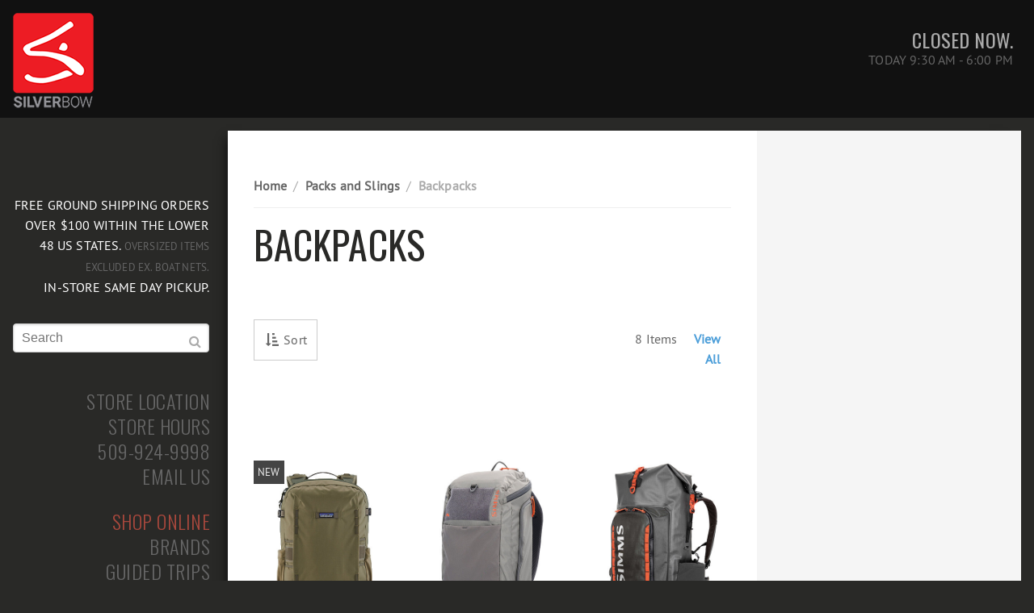

--- FILE ---
content_type: text/html; charset=UTF-8
request_url: https://www.silverbowflyshop.com/packs-slings/backpacks/?dir=asc&order=recentlyadded
body_size: 7163
content:
<!DOCTYPE html>
<html lang=en dir="ltr">
	<head>
		<meta charset="utf-8">
<title>Backpacks Waterproof and Non-waterproof | Silver Bow Fly Shop</title>
<meta name="viewport" content="width=device-width, initial-scale=1.0, user-scalable=no">
<meta name="description" content="">
<meta name="keywords" content="backpacks">
<meta name="robots" content="INDEX,FOLLOW">
<meta name="verify-v1" content="PVhc/lQh/LR3NoQNGY4tLOSitI459NTAbAbsxXyuBPo=">
<meta name="p:domain_verify" content="96bda4878b7273e8f6e0d8d5675f5acc"> <meta name="apple-mobile-web-app-capable" content="yes">
<meta name="msapplication-TileImage" content="">
<meta name="msapplication-TileColor" content="#00aced">
<meta property="fb:app_id" content="292199527482801">
<meta property="og:title" content="Backpacks Waterproof and Non-waterproof | Silver Bow Fly Shop">
<meta property="og:type" content="sport">
<meta property="og:url" content="https://www.silverbowflyshop.com/packs-slings/backpacks/?dir=asc&amp;order=recentlyadded">
<meta property="og:image" content="https://www.silverbowflyshop.com/images/facebook-sb.gif">
<meta property="og:site_name" content="Silver Bow Fly Shop">
<meta property="fb:admins" content="645751051">
<meta property="og:description" content="">
<!-- Prefetch DNS for external assets -->
<link rel=dns-prefetch href=//static.silverbowflyshop.com >
<link rel=dns-prefetch href=//fonts.googleapis.com >
<link rel=dns-prefetch href=//fonts.gstatic.com >
<link rel=dns-prefetch href=//www.google-analytics.com >
<link href="https://static.silverbowflyshop.com" rel="preconnect">
<link href="https://www.google-analytics.com" rel="preconnect" crossorigin>
<link href="https://fonts.googleapis.com" rel="preconnect" crossorigin>
<link href="https://fonts.gstatic.com" rel="preconnect" crossorigin>
<link rel="preload" as="font" href="https://static.silverbowflyshop.com/fonts/PTS55F-webfont.woff" crossorigin >
<link rel="canonical" href="https://www.silverbowflyshop.com/packs-slings/backpacks/?dir=asc&amp;order=recentlyadded" >
<link rel="icon" href=https://www.silverbowflyshop.com/images/favicon.ico type="image/x-icon">
<link rel="shortcut icon" href=https://www.silverbowflyshop.com/images/favicon.ico >
<link rel="apple-touch-icon.png" href=https://www.silverbowflyshop.com/images/apple-touch-icon.png?ver=1.2 >
<link href="https://fonts.googleapis.com/css?family=Oswald:400,300" rel="stylesheet" property="stylesheet">
<link rel="stylesheet" type="text/css" href="https://www.silverbowflyshop.com/skin/frontend/rwd/shed/css/purecss-min-05212023d.css" media="all" />
<link rel="stylesheet" type="text/css" href="https://www.silverbowflyshop.com/skin/frontend/rwd/shed/css/64-min-02012017.css" media="(min-width: 64em)" />
<link href="https://www.silverbowflyshop.com/blog/rss/index/store_id/1/" title="Blog" rel="alternate" type="application/rss+xml" />
<link rel="canonical" href="https://www.silverbowflyshop.com/packs-slings/backpacks/" />
	</head>
	<body >
		<header class="pure-g header">
	<div class="l-box header-logo pure-hidden-xs pure-hidden-sm pure-hidden-md">
		<a href=https://www.silverbowflyshop.com/ title="" >
			<img class="logo" src=https://www.silverbowflyshop.com/images/logo2.png alt="" width="100" height="120">
		</a>
	</div>
	<div class="pure-u l-box header-hours pure-hidden-xs pure-hidden-sm pure-hidden-md">
				<ul class="pure-menu pure-menu-horizontal pure-menu-list">
        <!-- <li class="pure-menu-item"><strong style="color:#84B818">See it now? Buy it now.</strong>  <span style="color:#bbb"></span></li> -->
</ul>
		<ul class=" hours-header"><li class="store-hours-item open-closed up">Closed now.</li> <li class="store-hours-item up">Today 9:30 AM - 6:00 PM</li></ul>				
	</div>
	<div class="mobile-header pure-hidden-desktop pure-hidden-tablet pure-hidden-lg pure-hidden-xl">
		<a href="https://www.silverbowflyshop.com/">
			<span class="up mobile-header-logo">Silver Bow Fly Shop</span><br />
			<span class="up mobile-header-tagline">Making Fish Nervous Since 1988</span>
		</a>
		<a href="https://www.silverbowflyshop.com/checkout/cart/" class="mobile-menu-button mobile-menu-button-cart">
			<i class="fa fa-shopping-cart" aria-hidden="true"></i>
		</a>
	</div>
</header>
		<div class="pure-g pure-container" data-effect="pure-effect-reveal">
			<input id="pure-toggle-left" class="pure-toggle" data-toggle="left" type="checkbox">
			<label class="mobile-menu-button mobile-menu-button-toggle pure-toggle-label" for="pure-toggle-left" data-toggle-label="left"><span class="up">Menu</span></label>
			    <noscript>
        <div class="global-site-notice noscript">
            <div class="notice-inner">
                <p>
                    <strong>JavaScript seems to be disabled in your browser.</strong><br />
                    You must have JavaScript enabled in your browser to utilize the functionality of this website.                </p>
            </div>
        </div>
    </noscript>
			<nav id="menu" class="pure-u main-menu" data-position="left">
				<ul class="pure-menu-list">
	<li class="pure-hidden-xs pure-hidden-sm pure-hidden-md l-box pure-menu-item white up">FREE Ground Shipping orders over $100 within the lower 48 US states. <small style="color:#666">Oversized Items excluded ex. Boat Nets.</small> <br />In-store same day pickup.</li>
	<li class="pure-hidden-desktop pure-hidden-tablet pure-hidden-lg pure-hidden-xl l-box pure-menu-item center"><small class="up">Free Ground Shipping on orders over $75 within the lower 48 US states or in-store same day pickup.</small></li>
</ul>
<form class="pure-form searchautocomplete" action="https://www.silverbowflyshop.com/catalogsearch/result/" method="get"
    data-tip=""
    data-url="https://staging.silverbowflyshop.com/searchautocomplete/ajax/get/"
    data-minchars=""
    data-delay="">
                    <input class="pure-input pure-input-1 pure-input-search" type="text" autocomplete="off" autocapitalize="off" autocorrect="off" name="q" value="" maxlength="50" placeholder="Search" />
			<button type="submit" title="Go" class="button-search"><i class="fa fa-search"></i></button>
</form><ul id="menu2" class="pure-menu-list up">
	<!-- <li class="pure-menu-item"><i class="fa fa-shopping-cart fa-menu pure-hidden-desktop pure-hidden-tablet pure-hidden-lg pure-hidden-xl"></i> <a href=https://www.silverbowflyshop.com/sale-closeout/ class="pure-menu-link main-menu-link menu-link-shop"> Cyber Monday Sale</a></li>
	<li class="pure-menu-item">&nbsp;</li> -->
	<!-- <li class="pure-menu-item pure-hidden-desktop pure-hidden-tablet pure-hidden-lg pure-hidden-xl"><i class="fa fa-lock fa-menu"></i><a href=https://www.silverbowflyshop.com/customer/account/ class="pure-menu-link main-menu-link"> Your Account</a></li> -->
	<!-- <li class="pure-menu-item pure-hidden-desktop pure-hidden-tablet pure-hidden-lg pure-hidden-xl highlighter-yl" style="padding:1.5em"><strong>See it now? Buy it now.</strong>  Order from us early this holiday season to avoid shipping delays and inventory shortages.</li> -->
	<li class="pure-menu-item">&nbsp;</li>
<li class="pure-menu-item"><i class="fa fa-map-marker fa-menu"></i><a href=https://www.silverbowflyshop.com/directions/ class="pure-menu-link main-menu-link"> Store Location</a></li>
<!--
<li class="pure-menu-item pure-menu-has-children pure-hidden-xs pure-hidden-sm pure-hidden-md"><i class="fa fa-clock-o fa-menu"></i><a href=https://www.silverbowflyshop.com/coronavirus/ class="pure-menu-link main-menu-link"><span class="button-close">&#x2715; </span> Store Hours</a>
	<ul class="pure-menu-children pure-menu-hours">
		<li class="pure-menu-children-link">Monday 9:30-6:00</li>
		<li class="pure-menu-children-link">Tuesday 9:30-6:00</li>
		<li class="pure-menu-children-link">Wednesday 9:30-6:00</li>
		<li class="pure-menu-children-link">Thursday 9:30-6:00</li>
		<li class="pure-menu-children-link">Friday 9:30-6:00</li>
		<li class="pure-menu-children-link">Saturday 9:00-5:00</li>
		<li class="pure-menu-children-link">Sunday 10:00-4:00</li>
		<li class="pure-menu-children-link">&nbsp;</li>
<li class="pure-menu-children-link">4th of July 9:30-2:00</li>
		<li class="pure-menu-children-link">Thanksgiving Closed</li>
<li class="pure-menu-children-link">Black Friday Closed</li>
<li class="pure-menu-children-link">Small Business Saturday 9:00-5:00</li>
		<li class="pure-menu-children-link">Christmas Eve 9:30-3:00</li>
		<li class="pure-menu-children-link">Christmas Day Closed</li>
		<li class="pure-menu-children-link">New Years Day Closed</li>
	</ul>
</li>
<li class="pure-menu-item pure-hidden-desktop pure-hidden-tablet pure-hidden-lg pure-hidden-xl"><i class="fa fa-clock-o fa-menu"></i><a href=https://www.silverbowflyshop.com/coronavirus/ class="pure-menu-link main-menu-link"> Store Hours</a></li> -->
<li class="pure-menu-item"><i class="fa fa-clock-o fa-menu"></i><a href=https://www.silverbowflyshop.com/hours/ class="pure-menu-link main-menu-link"> Store Hours</a></li>
<li class="pure-menu-item"><i class="fa fa-mobile fa-menu fa-menu-mobile"></i><a href="tel:1-509-924-9998" class="pure-menu-link main-menu-link"> 509-924-9998</a></li>
<li class="pure-menu-item"><i class="fa fa-envelope-o fa-menu"></i><a href=https://www.silverbowflyshop.com/contact/ class="pure-menu-link main-menu-link"> Email Us</a></li>
<li class="pure-menu-item">&nbsp;</li>
	<li class="pure-menu-item pure-menu-has-children pure-hidden-xs pure-hidden-sm pure-hidden-md"><i class="fa fa-shopping-cart fa-menu"></i><a href=https://www.silverbowflyshop.com/shop/ class="pure-menu-link main-menu-link menu-link-shop"><span class="button-close">&#x2715; </span> Shop Online</a>
		<ul class="pure-menu-children">
			<li class="pure-menu-item"><i class="fa fa-caret-down fa-menu"></i><a href=https://www.silverbowflyshop.com/new-arrivals/ class="pure-menu-link main-menu-link menu-link-shop-category"> New Arrivals</a></li>
<li class="pure-menu-item"><i class="fa fa-caret-down fa-menu"></i><a href=https://www.silverbowflyshop.com/sale-closeout/ class="pure-menu-link main-menu-link menu-link-shop-category" style="color:red;"> Sale and Closeout</a></li>
			<li class="pure-menu-item"><i class="fa fa-caret-down fa-menu"></i><a href=https://www.silverbowflyshop.com/saltwater-collection/ class="pure-menu-link main-menu-link menu-link-shop-category"> Saltwater Collection</a></li>
			<li class="pure-menu-item"><i class="fa fa-caret-down fa-menu"></i><a href=https://www.silverbowflyshop.com/european-czech-nymphing/ class="pure-menu-link main-menu-link menu-link-shop-category"> Euro Nymph Collection</a></li>
			<li class="pure-menu-item pure-menu-has-children"><i class="fa fa-caret-down fa-menu"></i><a href="#" class="pure-menu-link main-menu-link menu-link-shop-category"> Mens</a>
				<ul class="pure-menu-children">
<li class="pure-menu-item"><a href=https://www.silverbowflyshop.com/mens/jackets-rainwear/ class="pure-menu-children-link"> Rain Jackets</a></li>
					<li class="pure-menu-item last"><a href=https://www.silverbowflyshop.com/mens/insulated-and-softshells/ class="pure-menu-children-link"> Insulated Jackets and Vests</a></li>
					<li class="pure-menu-item last"><a href=https://www.silverbowflyshop.com/mens/pants-shorts/ class="pure-menu-children-link"> Pants and Shorts</a></li>
					<li class="pure-menu-item last"><a href=https://www.silverbowflyshop.com/mens/fleece/ class="pure-menu-children-link"> Fleece</a></li>
					<li class="pure-menu-item last"><a href=https://www.silverbowflyshop.com/mens/shirts/ class="pure-menu-children-link"> Shirts</a></li>
					<li class="pure-menu-item last"><a href=https://www.silverbowflyshop.com/mens/mens-sweatshirts-hoodies/ class="pure-menu-children-link"> Sweatshirts and Hoodies</a></li>
					<li class="pure-menu-item last"><a href=https://www.silverbowflyshop.com/mens/mens-tees/ class="pure-menu-children-link"> Tees</a></li>
				</ul>
			</li>
			<li class="pure-menu-item"><i class="fa fa-caret-down fa-menu"></i><a href=https://www.silverbowflyshop.com/womens/ class="pure-menu-link main-menu-link menu-link-shop-category"> Womens</a></li>
			<li class="pure-menu-item"><i class="fa fa-caret-down fa-menu"></i><a href=https://www.silverbowflyshop.com/accessories/ class="pure-menu-link main-menu-link menu-link-shop-category"> Accessories</a></li>
			<li class="pure-menu-item pure-menu-has-children"><i class="fa fa-caret-down fa-menu"></i><a href="#" class="pure-menu-link main-menu-link menu-link-shop-category"> Bags &amp; Luggage</a>
				<ul class="pure-menu-children">
					<li class="pure-menu-item"><a href=https://www.silverbowflyshop.com/bags-luggage/gear-boat-bags/ class="pure-menu-children-link"> Gear &amp; Boat Bags</a></li>
					<li class="pure-menu-item last"><a href=https://www.silverbowflyshop.com/bags-luggage/rod-reel-bags/ class="pure-menu-children-link"> Rod &amp; Reel Bags</a></li>
				</ul>
			</li>
			<li class="pure-menu-item"><i class="fa fa-caret-down fa-menu"></i><a href=https://www.silverbowflyshop.com/boats-rafts-accessories/ class="pure-menu-link main-menu-link menu-link-shop-category"> Boats and Accessories</a></li>
			<li class="pure-menu-item"><i class="fa fa-caret-down fa-menu"></i><a href=https://www.silverbowflyshop.com/fly-lines/ class="pure-menu-link main-menu-link menu-link-shop-category"> Fly Lines</a></li>
			<li class="pure-menu-item pure-menu-has-children"><i class="fa fa-caret-down fa-menu"></i><a href="#" class="pure-menu-link main-menu-link menu-link-shop-category"> Fly Tying</a>
				<ul class="pure-menu-children">
					<li class="pure-menu-item"><a href=https://www.silverbowflyshop.com/tying/cements-epoxies/ class="pure-menu-children-link"> Cements &amp; Epoxies</a></li>
					<li class="pure-menu-item"><a href=https://www.silverbowflyshop.com/tying/hooks/ class="pure-menu-children-link"> Hooks</a></li>
					<li class="pure-menu-item"><a href=https://www.silverbowflyshop.com/tying/tools/ class="pure-menu-children-link"> Tools</a></li>
					<li class="pure-menu-item"><a href=https://www.silverbowflyshop.com/tying/vises/ class="pure-menu-children-link"> Vises</a></li>
                    <li class="pure-menu-item"><a href=https://www.silverbowflyshop.com/tying/beads-cones-heads-eyes/ class="pure-menu-children-link"> Beads</a></li>
				</ul>
			</li>
			<li class="pure-menu-item"><i class="fa fa-caret-down fa-menu"></i><a href=https://www.silverbowflyshop.com/footwear/ class="pure-menu-link main-menu-link menu-link-shop-category"> Footwear</a></li>
			<li class="pure-menu-item"><i class="fa fa-caret-down fa-menu"></i><a href=https://www.silverbowflyshop.com/gloves-socks/ class="pure-menu-link main-menu-link menu-link-shop-category"> Gloves and Socks</a></li>
			<li class="pure-menu-item"><i class="fa fa-caret-down fa-menu"></i><a href=https://www.silverbowflyshop.com/hats/ class="pure-menu-link main-menu-link menu-link-shop-category"> Hats</a></li>
			<li class="pure-menu-item"><i class="fa fa-caret-down fa-menu"></i><a href=https://www.silverbowflyshop.com/leaders-tips/ class="pure-menu-link main-menu-link menu-link-shop-category"> Leaders and Tips</a></li>
			<li class="pure-menu-item"><i class="fa fa-caret-down fa-menu"></i><a href=https://www.silverbowflyshop.com/nets/ class="pure-menu-link main-menu-link menu-link-shop-category"> Nets</a></li>
			<li class="pure-menu-item"><i class="fa fa-caret-down fa-menu"></i><a href=https://www.silverbowflyshop.com/packs-slings/ class="pure-menu-link main-menu-link menu-link-shop-category"> Packs &amp; Slings</a></li>
			<li class="pure-menu-item"><i class="fa fa-caret-down fa-menu"></i><a href=https://www.silverbowflyshop.com/reels/ class="pure-menu-link main-menu-link menu-link-shop-category"> Reels</a></li>
			<li class="pure-menu-item pure-menu-has-children"><i class="fa fa-caret-down fa-menu"></i><a href=https://www.silverbowflyshop.com/rods/ class="pure-menu-link main-menu-link menu-link-shop-category"> Rods</a>
				<ul class="pure-menu-children">
					<li class="pure-menu-item"><a href=https://www.silverbowflyshop.com/rods/freshwater/ class="pure-menu-children-link"> Freshwater</a></li>
					<li class="pure-menu-item"><a href=https://www.silverbowflyshop.com/rods/saltwater/ class="pure-menu-children-link"> Saltwater</a></li>
					<li class="pure-menu-item"><a href=https://www.silverbowflyshop.com/rods/two-handed-spey-switch/ class="pure-menu-children-link"> Two-Handed</a></li>
					<li class="pure-menu-item"><a href=https://www.silverbowflyshop.com/european-czech-nymphing/ class="pure-menu-children-link"> Euro Nymph</a></li>
					<li class="pure-menu-item"><a href=https://www.silverbowflyshop.com/rods/kits/ class="pure-menu-children-link"> Kits</a></li>
				</ul>
			</li>
			<li class="pure-menu-item"><i class="fa fa-caret-down fa-menu"></i><a href=https://www.silverbowflyshop.com/eyewear/ class="pure-menu-link main-menu-link menu-link-shop-category"> Eyewear</a></li>
			<li class="pure-menu-item"><i class="fa fa-caret-down fa-menu"></i><a href=https://www.silverbowflyshop.com/tippet/ class="pure-menu-link main-menu-link menu-link-shop-category"> Tippet</a></li>
			<li class="pure-menu-item"><i class="fa fa-caret-down fa-menu"></i><a href=https://www.silverbowflyshop.com/vests/ class="pure-menu-link main-menu-link menu-link-shop-category"> Vests</a></li>
			<li class="pure-menu-item"><i class="fa fa-caret-down fa-menu"></i><a href=https://www.silverbowflyshop.com/waders/ class="pure-menu-link main-menu-link menu-link-shop-category"> Waders</a></li>
		</ul>
	</li>
	<li class="pure-menu-item pure-hidden-desktop pure-hidden-tablet pure-hidden-lg pure-hidden-xl"><i class="fa fa-shopping-cart fa-menu"></i><a href=https://www.silverbowflyshop.com/shop/ class="pure-menu-link main-menu-link menu-link-shop"> Shop Online</a>
	<li class="pure-menu-item"><i class="fa fa-heart fa-menu"></i><a href=https://www.silverbowflyshop.com/brands/ class="pure-menu-link main-menu-link"> Brands</a></li>
	<li class="pure-menu-item pure-menu-has-children pure-hidden-xs pure-hidden-sm pure-hidden-md"><i class="fa fa-globe fa-menu"></i><a href=https://www.silverbowflyshop.com/guided-fly-fishing/ class="pure-menu-link main-menu-link"><span  class="button-close">&#x2715; </span> Guided Trips</a>
		<ul class="pure-menu-children">
			<li class="pure-menu-item pure-menu-has-children"><i class="fa fa-globe fa-menu"></i><a href=https://www.silverbowflyshop.com/guided-fly-fishing/ class="pure-menu-link pure-menu-has-children-link main-menu-link"> Trout Rivers</a>
				<ul class="pure-menu-children">
					<li class="pure-menu-item"><a href=https://www.silverbowflyshop.com/spokane-river-guided-fly-fishing/ class="pure-menu-children-link">Spokane River</a></li>
					<li class="pure-menu-item"><a href=https://www.silverbowflyshop.com/north-fork-coeur-d-alene-guided-fly-fishing/ class="pure-menu-children-link">NF of the Coeur d'Alene</a></li>
					<li class="pure-menu-item"><a href=https://www.silverbowflyshop.com/st-joe-river-guided-fly-fishing/ class="pure-menu-children-link">St. Joe River</a></li>
				</ul>
			</li>
			<li class="pure-menu-item pure-menu-has-children"><i class="fa fa-globe fa-menu"></i><a href=https://www.silverbowflyshop.com/guided-fly-fishing/ class="pure-menu-link pure-menu-has-children-link main-menu-link"> Steelhead</a>
				<ul class="pure-menu-children">
					<li class="pure-menu-item"><a href=https://www.silverbowflyshop.com/grande-ronde-river-steelhead-guided-fishing/ class="pure-menu-children-link">Grande Ronde River</a></li>
				</ul>
			</li>
			<li class="pure-menu-item"><i class="fa fa-globe fa-menu"></i><a href=https://www.silverbowflyshop.com/guided-fly-fishing/ class="pure-menu-link pure-menu-has-children-link main-menu-link"> All Trips</a></li>
		</ul>
	</li>
	<li class="pure-menu-item pure-hidden-desktop pure-hidden-tablet pure-hidden-lg pure-hidden-xl"><i class="fa fa-globe fa-menu"></i><a href=https://www.silverbowflyshop.com/guided-fly-fishing/ class="pure-menu-link main-menu-link"> Guided Trips</a></li>
	<li class="pure-menu-item pure-menu-has-children pure-hidden-xs pure-hidden-sm pure-hidden-md"><i class="fa fa-pencil fa-menu"></i><a href=https://www.silverbowflyshop.com/education/ class="pure-menu-link main-menu-link"><span class="button-close">&#x2715; </span> Education</a>
		<ul class="pure-menu-children">
			<li class="pure-menu-item pure-menu-has-children"><a href=https://www.silverbowflyshop.com/education/ class="pure-menu-link pure-menu-has-children-link main-menu-link">Fly Fishing</a>
				<ul class="pure-menu-children">
					<li class="pure-menu-item"><a href=https://www.silverbowflyshop.com/education/fly-fishing-level-one/ class="pure-menu-children-link">Intro Fly Fishing</a></li>
					<li class="pure-menu-item"><a href=https://www.silverbowflyshop.com/education/fly-casting-lessons/ class="pure-menu-children-link">Fly Casting Lessons</a></li>
					<li class="pure-menu-item"><a href=https://www.silverbowflyshop.com/education/private-lessons/ class="pure-menu-children-link">Private Lessons</a></li>
				</ul>
			</li>
			<li class="pure-menu-item pure-menu-has-children"><a href=https://www.silverbowflyshop.com/education/ class="pure-menu-link pure-menu-has-children-link main-menu-link">Spey/Steelhead</a>
				<ul class="pure-menu-children">
					<li class="pure-menu-item"><a href=https://www.silverbowflyshop.com/education/spey-casting-lessons/ class="pure-menu-children-link">Spey Casting Lessons</a></li>
					<li class="pure-menu-item"><a href=https://www.silverbowflyshop.com/education/steelhead-clinic/ class="pure-menu-children-link">Steelhead Clinic</a></li>
					<li class="pure-menu-item"><a href=https://www.silverbowflyshop.com/education/spey-casting-clinic/ class="pure-menu-children-link">Spey Casting Clinic</a></li>
				</ul>
			</li>
			<li class="pure-menu-item pure-menu-has-children"><a href=https://www.silverbowflyshop.com/education/ class="pure-menu-link pure-menu-has-children-link main-menu-link">Fly Tying</a>
				<ul class="pure-menu-children">
					<li class="pure-menu-item"><a href=https://www.silverbowflyshop.com/education/intro-fly-tying/ class="pure-menu-children-link">Intro Fly Tying</a></li>
				</ul>
			</li>
			<li class="pure-menu-item"><a href=https://www.silverbowflyshop.com/education/ class="pure-menu-link pure-menu-has-children-link main-menu-link">All Classes</a>
		</ul>
	</li>
	<li class="pure-menu-item pure-hidden-desktop pure-hidden-tablet pure-hidden-lg pure-hidden-xl"><i class="fa fa-pencil fa-menu"></i><a href=https://www.silverbowflyshop.com/education/ class="pure-menu-link main-menu-link"> Education</a></li>
	<li class="pure-menu-item"><i class="fa fa-bar-chart-o fa-menu"></i><a href=https://www.silverbowflyshop.com/fishingreports/ class="pure-menu-link main-menu-link"> Fishing Reports</a></li>
	<li class="pure-menu-item"><i class="fa fa-list-alt fa-menu"></i><a href=https://www.silverbowflyshop.com/blog/ class="pure-menu-link main-menu-link">  Blog</a></li>
	<li class="pure-menu-item"><i class="fa fa-calendar-o fa-menu"></i><a href=https://www.silverbowflyshop.com/calendar/ class="pure-menu-link main-menu-link"> Calendar</a></li>
	<li class="pure-menu-item"><i class="fa fa-briefcase fa-menu"></i><a href=https://www.silverbowflyshop.com/travel/ class="pure-menu-link main-menu-link"> Travel</a></li>
	<li class="pure-menu-item"><i class="fa fa-user fa-menu"></i><a href=https://www.silverbowflyshop.com/about/ class="pure-menu-link main-menu-link"> About Us</a></li>
	<li class="pure-menu-item"><i class="fa fa-users fa-menu"></i><a href=https://www.silverbowflyshop.com/team/ class="pure-menu-link main-menu-link"> Team</a></li>
	<li class="pure-menu-item"><i class="fa fa-youtube-play fa-menu"></i><a href=https://www.silverbowflyshop.com/videos/ class="pure-menu-link main-menu-link"> Videos</a></li>
	<li class="pure-menu-item"><i class="fa fa-picture-o fa-menu"></i><a href=https://www.silverbowflyshop.com/photos/ class="pure-menu-link main-menu-link"> Photos</a></li>
	<li class="pure-menu-item"><i class="fa fa-newspaper-o fa-menu"></i><a href=https://www.silverbowflyshop.com/newsletter/ class="pure-menu-link main-menu-link"> Newsletter</a></li>
	<li class="pure-menu-item"><i class="fa fa-file-o fa-menu"></i><a href=https://www.silverbowflyshop.com/licenses/ class="pure-menu-link main-menu-link"> Fishing Licenses</a></li>
	<li class="pure-menu-item"><i class="fa fa-credit-card fa-menu"></i><a href=https://www.silverbowflyshop.com/gift-cards/ class="pure-menu-link main-menu-link"> Gift Cards</a></li>
	<li class="pure-menu-item">&nbsp;</li>
	<li class="pure-menu-item l-box">
		<a target="_blank" href="https://facebook.com/silverbowflyshop" rel="external" title="Facebook" class="pure-menu-connect-link"><i class="fa fa-facebook-square fa-3x"></i></a>
		<a target="_blank" href="https://twitter.com/spokaneflyshop" rel="external" title="Twitter" class="pure-menu-connect-link"><i class="fa fa-twitter fa-3x"></i></a>
		<a target="_blank" href="https://instagram.com/silverbowflyshop" rel="external" title="Instagram" class="pure-menu-connect-link"><i class="fa fa-instagram fa-3x"></i></a>
		<a target="_blank" href="https://youtube.com/subscription_center?add_user=silverbowflyshop" rel="external" title="Youtube" class="pure-menu-connect-link"><i class="fa fa-youtube-square fa-3x"></i></a>
	</li>
	</ul>			</nav>
			<main class="pure-g main-content-container main-content">
				<section class="content pure-u-1 pure-u-lg-2-3 l-box">
<ul class="breadcrumbs" itemscope itemtype="http://schema.org/BreadcrumbList">
	<li itemprop="itemListElement" itemscope itemtype="http://schema.org/ListItem"   class="breadcrumbs-item"><a href="https://www.silverbowflyshop.com/" itemscope itemtype="http://schema.org/Thing" itemprop="item" class="breadcrumbs-item-link"><span itemprop="name">Home</span></a><span class="breadcrumb-divider dim">&nbsp;/&nbsp;</span><meta itemprop="position" content=1 /></li><li itemprop="itemListElement" itemscope itemtype="http://schema.org/ListItem"   class="breadcrumbs-item"><a href="https://www.silverbowflyshop.com/packs-slings/" itemscope itemtype="http://schema.org/Thing" itemprop="item" class="breadcrumbs-item-link"><span itemprop="name">Packs and Slings</span></a><span class="breadcrumb-divider dim">&nbsp;/&nbsp;</span><meta itemprop="position" content=2 /></li><li itemprop="itemListElement" itemscope itemtype="http://schema.org/ListItem"   class="breadcrumbs-item"><a href="" itemscope itemtype="http://schema.org/Thing" itemprop="item" class="breadcrumbs-item-link"><span itemprop="name" class="dim">Backpacks</span></a><meta itemprop="position" content=3 /></li></ul>										
<header>
		<h1 class="page-title">Backpacks</h1>
	<p class="subtitle">&nbsp;</p>
</header>
    <div class="pure-g toolbar">
    		        <div class="pure-u-1-2 pure-u-md-3-4 sorter">
				<ul class="sort-menu">
					<li class="sort-menu-item">
						<span class="button-sort-menu"><i class="fa fa-fw fa-sort-amount-asc" aria-hidden="true"></i> Sort</span>
						<ul class="sort-menu-sub">
																														<li class="sort-menu-sub-item">
									<a href="https://www.silverbowflyshop.com/packs-slings/backpacks/?dir=asc&amp;order=recentlyadded" selected="selected" class="sort-menu-sub-item-link">
    									Newest									</a>
								</li>
																																																																		<li class="sort-menu-sub-item">
							<a href="https://www.silverbowflyshop.com/packs-slings/backpacks/?dir=asc&amp;order=price" class="sort-menu-sub-item-link">
								Price: Low To High							</a>
						</li>
						<li class="sort-menu-sub-item">
							<a href="https://www.silverbowflyshop.com/packs-slings/backpacks/?dir=desc&amp;order=price" class="sort-menu-sub-item-link">
								Price: High To Low							</a>
						</li>	
																																			<li class="sort-menu-sub-item">
									<a href="https://www.silverbowflyshop.com/packs-slings/backpacks/?dir=asc&amp;order=position" class="sort-menu-sub-item-link">
    									Best Value									</a>
								</li>
																												</ul>
					</li>
				</ul>
        </div>
	        <div class="pure-u-1-2 pure-u-md-1-4 right">
		<div class="limiter">
			<span>
							8 Items						</span>
			<span class="breadcrumb-divider">&nbsp;</span>
			<a href="https://www.silverbowflyshop.com/packs-slings/backpacks/?dir=asc&amp;limit=all&amp;order=recentlyadded" title="View All Products">
				<b>View All</b>
			</a>
		</div>
    </div>
	<div class="pure-u-1">
		<br />
	</div>
	<hr />
</div>
                            <ul class="pure-g unordered-list">
                    <li class="pure-u-1-2 pure-u-md-7-24 unordered-list-item products-list-item first">
				            	<div class="product-new"><small class="button-new up">New</small></div>
                <a href="https://www.silverbowflyshop.com/patagonia-stealth-fly-fishing-pack-30-liters/" title="Patagonia Stealth Backpack 30L" class="product-image">
					<img src="https://www.silverbowflyshop.com/images/catalog/product/cache/1/small_image/384x/040ec09b1e35df139433887a97daa66f/s/t/stealth-backpack-89167-ska.jpg"  alt="Patagonia Stealth Backpack 30L" class="pure-img" />
				</a>
                <p class="products-list-item-name up">
					<a href="https://www.silverbowflyshop.com/patagonia-stealth-fly-fishing-pack-30-liters/" title="Stealth Backpack 30L" class="products-list-item-name-link">Stealth Backpack 30L</a>
				</p>
				<ul class="pure-menu pure-menu-horizontal configurable-swatch-list configurable-swatch-color">
                <li class="pure-menu-item option-ink-black is-media" data-product-id="20364" data-option-label="ink black">
                            <img src="https://www.silverbowflyshop.com/images/catalog/swatches/1/20x20/media/ink-black.png" alt="ink black" width="20" height="20" />
                </li>
                <li class="pure-menu-item option-sage-khaki is-media" data-product-id="20364" data-option-label="sage khaki">
                            <img src="https://www.silverbowflyshop.com/images/catalog/swatches/1/20x20/media/sage-khaki.png" alt="sage khaki" width="20" height="20" />
                </li>
                <li class="pure-menu-item option-noble-grey is-media" data-product-id="20364" data-option-label="noble grey">
                            <img src="https://www.silverbowflyshop.com/images/catalog/swatches/1/20x20/media/noble-grey.png" alt="noble grey" width="20" height="20" />
                </li>
    </ul>
    <div class="price-box">
                                                                <span class="products-list-item-regular-price" id="product-price-20364">
                                            <span class="price">$189.00</span>                                    </span>
        </div>
            </li>
                                    <li class="pure-u-1-2 pure-u-md-7-24 unordered-list-item products-list-item">
                <a href="https://www.silverbowflyshop.com/freestone-backpack/" title="Simms Fishing  — Freestone Backpack" class="product-image">
					<img src="https://www.silverbowflyshop.com/images/catalog/product/cache/1/small_image/384x/040ec09b1e35df139433887a97daa66f/1/3/13548-015-freestone-backpack.jpg"  alt="Simms Fishing  — Freestone Backpack" class="pure-img" />
				</a>
                <p class="products-list-item-name up">
					<a href="https://www.silverbowflyshop.com/freestone-backpack/" title="Freestone Backpack" class="products-list-item-name-link">Freestone Backpack</a>
				</p>
				<ul class="pure-menu pure-menu-horizontal configurable-swatch-list configurable-swatch-color">
                <li class="pure-menu-item option-pewter is-media" data-product-id="20279" data-option-label="pewter">
                            <img src="https://www.silverbowflyshop.com/images/catalog/swatches/1/20x20/media/pewter.png" alt="pewter" width="20" height="20" />
                </li>
    </ul>
    <div class="price-box">
                                                                <span class="products-list-item-regular-price" id="product-price-20279">
                                            <span class="price">$159.95</span>                                    </span>
        </div>
            </li>
                                    <li class="pure-u-1-2 pure-u-md-7-24 unordered-list-item products-list-item">
                <a href="https://www.silverbowflyshop.com/simms-g3-guide-backpack/" title="Simms Fishing G3 Guide Roll-Top Backpack" class="product-image">
					<img src="https://www.silverbowflyshop.com/images/catalog/product/cache/1/small_image/384x/040ec09b1e35df139433887a97daa66f/s/i/simms-13462-025-g3-guide-backpack.jpg"  alt="Simms Fishing G3 Guide Roll-Top Backpack" class="pure-img" />
				</a>
                <p class="products-list-item-name up">
					<a href="https://www.silverbowflyshop.com/simms-g3-guide-backpack/" title="G3 Guide Roll-Top Backpack" class="products-list-item-name-link">G3 Guide Roll-Top Backpack</a>
				</p>
				<ul class="pure-menu pure-menu-horizontal configurable-swatch-list configurable-swatch-color">
                <li class="pure-menu-item option-anvil is-media" data-product-id="20269" data-option-label="anvil">
                            <img src="https://www.silverbowflyshop.com/images/catalog/swatches/1/20x20/media/anvil.png" alt="anvil" width="20" height="20" />
                </li>
    </ul>
    <div class="price-box">
                                                                <span class="products-list-item-regular-price" id="product-price-20269">
                                            <span class="price">$299.95</span>                                    </span>
        </div>
            </li>
                                    <li class="pure-u-1-2 pure-u-md-7-24 unordered-list-item products-list-item">
                <a href="https://www.silverbowflyshop.com/simms-dry-creek-z-packpack/" title="Simms Fishing Dry Creek Z Backpack 25 L" class="product-image">
					<img src="https://www.silverbowflyshop.com/images/catalog/product/cache/1/small_image/384x/040ec09b1e35df139433887a97daa66f/1/3/13465-030-dry-creek-z-sling-steel_s22-001-front.jpg"  alt="Simms Fishing Dry Creek Z Backpack 25 L" class="pure-img" />
				</a>
                <p class="products-list-item-name up">
					<a href="https://www.silverbowflyshop.com/simms-dry-creek-z-packpack/" title="Simms Dry Creek Z Backpack" class="products-list-item-name-link">Simms Dry Creek Z Backpack</a>
				</p>
				<ul class="pure-menu pure-menu-horizontal configurable-swatch-list configurable-swatch-color">
                <li class="pure-menu-item option-steel is-media" data-product-id="20241" data-option-label="steel">
                            <img src="https://www.silverbowflyshop.com/images/catalog/swatches/1/20x20/media/steel.png" alt="steel" width="20" height="20" />
                </li>
    </ul>
    <div class="price-box">
                                                                <span class="products-list-item-regular-price" id="product-price-20241">
                                            <span class="price">$299.95</span>                                    </span>
        </div>
            </li>
                                    <li class="pure-u-1-2 pure-u-md-7-24 unordered-list-item products-list-item">
                <a href="https://www.silverbowflyshop.com/fishpond-firehole-backpack/" title="Fishpond Firehole Backpack" class="product-image">
					<img src="https://www.silverbowflyshop.com/images/catalog/product/cache/1/small_image/384x/040ec09b1e35df139433887a97daa66f/f/i/fishpond-firehole-backpack.jpg"  alt="Fishpond Firehole Backpack" class="pure-img" />
				</a>
                <p class="products-list-item-name up">
					<a href="https://www.silverbowflyshop.com/fishpond-firehole-backpack/" title="Firehole Backpack" class="products-list-item-name-link">Firehole Backpack</a>
				</p>
    <div class="price-box">
                                                                <span class="products-list-item-regular-price" id="product-price-20240">
                                            <span class="price">$199.95</span>                                    </span>
        </div>
            </li>
                                    <li class="pure-u-1-2 pure-u-md-7-24 unordered-list-item products-list-item">
                <a href="https://www.silverbowflyshop.com/fishpond-ridgeline-backpack/" title="Fishpond Ridgeline Backpack" class="product-image">
					<img src="https://www.silverbowflyshop.com/images/catalog/product/cache/1/small_image/384x/040ec09b1e35df139433887a97daa66f/r/i/ridgeline-backpack-front.jpg"  alt="Fishpond Ridgeline Backpack" class="pure-img" />
				</a>
                <p class="products-list-item-name up">
					<a href="https://www.silverbowflyshop.com/fishpond-ridgeline-backpack/" title="Ridgeline Backpack" class="products-list-item-name-link">Ridgeline Backpack</a>
				</p>
    <div class="price-box">
                                                                <span class="products-list-item-regular-price" id="product-price-20204">
                                            <span class="price">$139.95</span>                                    </span>
        </div>
            </li>
                                    <li class="pure-u-1-2 pure-u-md-7-24 unordered-list-item products-list-item">
                <a href="https://www.silverbowflyshop.com/thunderhead-submersible-backpack-riverbed-camo/" title="Thunderhead Submersible Backpack - Riverbed Camo" class="product-image">
					<img src="https://www.silverbowflyshop.com/images/catalog/product/cache/1/small_image/384x/040ec09b1e35df139433887a97daa66f/f/i/fishpond-tsb-rc_1.jpg"  alt="Thunderhead Submersible Backpack - Riverbed Camo" class="pure-img" />
				</a>
                <p class="products-list-item-name up">
					<a href="https://www.silverbowflyshop.com/thunderhead-submersible-backpack-riverbed-camo/" title="Thunderhead Submersible Backpack - Riverbed Camo" class="products-list-item-name-link">Thunderhead Submersible Backpack - Riverbed Camo</a>
				</p>
				<ul class="pure-menu pure-menu-horizontal configurable-swatch-list configurable-swatch-color">
                <li class="pure-menu-item option-riverbed-camo is-media" data-product-id="4941" data-option-label="riverbed camo">
                            <img src="https://www.silverbowflyshop.com/images/catalog/swatches/1/20x20/media/riverbed-camo.png" alt="riverbed camo" width="20" height="20" />
                </li>
    </ul>
    <div class="price-box">
                                                                <span class="products-list-item-regular-price" id="product-price-4941">
                                            <span class="price">$299.95</span>                                    </span>
        </div>
            </li>
                                    <li class="pure-u-1-2 pure-u-md-7-24 unordered-list-item products-list-item">
                <a href="https://www.silverbowflyshop.com/fishpond-thunderhead-submersiblie-backpack/" title="Fishpond Thunderhead Submersible Backpack" class="product-image">
					<img src="https://www.silverbowflyshop.com/images/catalog/product/cache/1/small_image/384x/040ec09b1e35df139433887a97daa66f/t/h/thunderhead-front-yucca.jpg"  alt="Fishpond Thunderhead Submersible Backpack" class="pure-img" />
				</a>
                <p class="products-list-item-name up">
					<a href="https://www.silverbowflyshop.com/fishpond-thunderhead-submersiblie-backpack/" title="Thunderhead Submersible Backpack" class="products-list-item-name-link">Thunderhead Submersible Backpack</a>
				</p>
				<ul class="pure-menu pure-menu-horizontal configurable-swatch-list configurable-swatch-color">
                <li class="pure-menu-item option-yucca is-media" data-product-id="724" data-option-label="yucca">
                            <img src="https://www.silverbowflyshop.com/images/catalog/swatches/1/20x20/media/yucca.png" alt="yucca" width="20" height="20" />
                </li>
                <li class="pure-menu-item option-cutthroat-orange is-media" data-product-id="724" data-option-label="cutthroat orange">
                            <img src="https://www.silverbowflyshop.com/images/catalog/swatches/1/20x20/media/cutthroat-orange.png" alt="cutthroat orange" width="20" height="20" />
                </li>
    </ul>
    <div class="price-box">
                                                                <span class="products-list-item-regular-price" id="product-price-724">
                                            <span class="price">$299.95</span>                                    </span>
        </div>
            </li>
                </ul>
	<div class="pure-g toolbar">
    		        <div class="pure-u-1-2 pure-u-md-1-4 right">
		<div class="limiter">
			<span>
							8 Items						</span>
			<span class="breadcrumb-divider">&nbsp;</span>
			<a href="https://www.silverbowflyshop.com/packs-slings/backpacks/?dir=asc&amp;limit=all&amp;order=recentlyadded" title="View All Products">
				<b>View All</b>
			</a>
		</div>
    </div>
	<div class="pure-u-1">
		<br />
	</div>
	<hr />
</div>
				</section>
				<aside class="pure-u-1 pure-u-lg-1-3 banner-l-box-sm aside">
									</aside>
			</main>
			<div class="pure-overlay pure-g pure-hidden-lg pure-hidden-xl" data-overlay="left"><div class="pure-u-1 l-box">
	<ul class="unordered-list">
			<li class="unordered-list-item"><b class="up">Silver Bow Fly Shop</b><br /><span class="up dim">13210 E Indiana Ave<br />Spokane Valley, Wa 99216</span></li>
			<li class="unordered-list-item"><a href="tel:1-509-924-9998"><b>509-924-9998</b></a></li>
			<li class="unordered-list-item"><small class="up dim">&copy; 1988-2016 Silver Bow Fly Shop / <a href=https://www.silverbowflyshop.com/sitemap/>Site Map</a></small><br /><small class="up dim">Website by<a href=https://www.silverbowflyshop.com/team/michael-visintainer/> Michael Visintainer</a></small></li>
	</ul>
</div></div>
		</div>	
		<footer class="footer-container pure-g pure-hidden-xs pure-hidden-sm pure-hidden-md" data-footer="left">
		<div class="block block-subscribe">
    <div class="block-title">
        <strong><span>Newsletter</span></strong>
    </div>
    <form action="https://www.silverbowflyshop.com/newsletter/subscriber/new/" method="post" id="newsletter-validate-detail">
        <div class="block-content">
            <div class="form-subscribe-header">
                <label for="newsletter">Sign Up for Our Newsletter:</label>
            </div>
            <div class="input-box">
               <input type="email" autocapitalize="off" autocorrect="off" spellcheck="false" name="email" id="newsletter" title="Sign up for our newsletter" class="input-text required-entry validate-email" />
            </div>
            <div class="actions">
                <button type="submit" title="Subscribe" class="button"><span><span>Subscribe</span></span></button>
            </div>
        </div>
    </form>
</div>
<div class="footer-global l-box">
	<div class="pure-u-sm-1-3 left">
		<ul class="unordered-list">
			<li class="unordered-list-item"><b class="up">Silver Bow Fly Shop</b><br /><span class="up dim">13210 E Indiana Ave<br />Spokane Valley, Wa 99216</span></li>
			<li class="unordered-list-item"><a href="tel:1-509-924-9998"><b>509-924-9998</b></a></li>
			<li class="unordered-list-item"><small class="up dim">&copy; 1988-2025 Silver Bow Fly Shop / <a href=https://www.silverbowflyshop.com/sitemap/>Site Map</a></small><br /><small class="up dim">Website by<a href=https://www.silverbowflyshop.com/team/michael-visintainer/> Michael Visintainer</a></small></li>
		</ul>
	</div>
	<div class="pure-u-sm-1-3 left">
		<ul class="unordered-list">
			<li class="unordered-list-item"><b class="up">Need Help?</b></li>
			<li class="unordered-list-item"><a href=https://www.silverbowflyshop.com/directions/ class="footer-link"><i class="fa fa-fw fa-map-marker"></i> Directions</a></li>
			<li class="unordered-list-item"><a href=https://www.silverbowflyshop.com/contact/ class="footer-link"><i class="fa fa-fw fa-envelope-o"></i> Contact Us</a></li>
			<li class="unordered-list-item"><a href=https://www.silverbowflyshop.com/hours/ class="footer-link"><i class="fa fa-fw fa-clock-o"></i> Store Hours</a></li>
			<li class="unordered-list-item"><a href=https://www.silverbowflyshop.com/return-policy/ class="footer-link"><i class="fa fa-fw fa-refresh"></i> Returns &amp; Exchanges</a></li>
		</ul>
	</div>
	<div class="pure-u-sm-1-3 left">
		<ul class="unordered-list">
			<li class="unordered-list-item"><b class="up">Get to Know Us</b></li>
			<li class="unordered-list-item"><a href=https://www.silverbowflyshop.com/about/ class="footer-link"><i class="fa fa-fw fa-user"></i> About Us</a></li>
			<li class="unordered-list-item"><a href=https://www.silverbowflyshop.com/team/ class="footer-link"><i class="fa fa-fw fa-users"></i> Team</a></li>
		</ul>
	</div>
</div>
<style>
#newsletter-validate-detail, .block-subscribe { display:none};
</style></footer>
<!-- Embed analytics.js as local file --> 
							<script type="text/javascript" src="https://www.silverbowflyshop.com/js/prototype/prototype.js"></script><script type="text/javascript" src="https://www.silverbowflyshop.com/js/lib/jquery/jquery-1.12.4.min.js"></script><script type="text/javascript" src="https://www.silverbowflyshop.com/js/lib/jquery/noconflict.js"></script><script type="text/javascript" src="https://www.silverbowflyshop.com/js/lib/ccard.js"></script><script type="text/javascript" src="https://www.silverbowflyshop.com/js/prototype/validation.js"></script><script type="text/javascript" src="https://www.silverbowflyshop.com/js/scriptaculous/effects.js"></script><script type="text/javascript" src="https://www.silverbowflyshop.com/js/varien/js.js"></script><script type="text/javascript" src="https://www.silverbowflyshop.com/js/varien/form.js"></script><script type="text/javascript" src="https://www.silverbowflyshop.com/js/mage/translate.js"></script><script type="text/javascript" src="https://www.silverbowflyshop.com/js/mage/cookies.js"></script><script type="text/javascript" src="https://www.silverbowflyshop.com/js/hackathon/HoneySpam/honeyspam.js"></script><script type="text/javascript" src="https://www.silverbowflyshop.com/js/varien/product_options.js"></script><script type="text/javascript" src="https://www.silverbowflyshop.com/skin/frontend/rwd/default/js/lib/modernizr.custom.min.js"></script><script type="text/javascript" src="https://www.silverbowflyshop.com/skin/frontend/rwd/shed/js/app.js"></script><script type="text/javascript" src="https://www.silverbowflyshop.com/skin/frontend/rwd/shed/js/configurableswatches/configurable-swatch-prices.js"></script><script type="text/javascript" src="https://www.silverbowflyshop.com/skin/frontend/rwd/shed/js/configurableswatches/product-media.js"></script><script type="text/javascript" src="https://www.silverbowflyshop.com/skin/frontend/rwd/shed/js/configurableswatches/swatches-list.js"></script><script type="text/javascript">//<![CDATA[
        var Translator = new Translate([]);
        //]]></script><script>document.addEventListener("touchstart", function(){}, true);</script><script type="text/javascript">
    //<![CDATA[
        var newsletterSubscriberFormDetail = new VarienForm('newsletter-validate-detail');
    //]]>
    </script><script>

document.addEventListener("touchstart", function() {}, false);

//var $j = jQuery.noConflict();


( function( $ ) {
	$( document ).ready(function() {
		$('.pure-menu-has-children>a').on('click', function(){
			$(this).removeAttr('href');
			var element = $(this).parent('li');
			if (element.hasClass('open')) {
				element.removeClass('open');
				element.find('li').removeClass('open');
				element.find('span').removeClass('button-close-active');
				element.find('ul').slideUp();
			}
			else {
				element.addClass('open');
				element.find('span').addClass('button-close-active');
				element.children('ul').slideDown();
				element.siblings('li').children('ul').slideUp();
				element.siblings('li').removeClass('open');
				element.siblings('li').find('span').removeClass('button-close-active');
				element.siblings('li').find('li').removeClass('open');
				element.siblings('li').find('ul').slideUp();
			}
		});
	});
} )( jQuery );

function externalLinks(){if(!document.getElementsByTagName){return}var c=document.getElementsByTagName("a");for(var b=0;b<c.length;b++){var a=c[b];if(a.getAttribute("href")&&a.getAttribute("rel")=="external"){a.target="_blank"}}}window.onload=externalLinks;

//var galite = galite || {};
//galite.UA = 'UA-9266255-1'; // Insert your tracking code here

//window.ga=function(){ga.q.push(arguments)};ga.q=[];ga.l=+new Date;
//ga('create','UA-9266255-1','auto');ga('send','pageview')

window.ga=window.ga||function(){(ga.q=ga.q||[]).push(arguments)};ga.l=+new Date;
ga('create', 'UA-9266255-1', 'auto');
ga('set', 'displayFeaturesTask', null);
ga('send', 'pageview');

//  (function(i,s,o,g,r,a,m){i['GoogleAnalyticsObject']=r;i[r]=i[r]||function(){
//  (i[r].q=i[r].q||[]).push(arguments)},i[r].l=1*new Date();a=s.createElement(o),
//  m=s.getElementsByTagName(o)[0];a.async=1;a.src=g;m.parentNode.insertBefore(a,m)
//  })(window,document,'script','/analytics.js','ga');

//  ga('create', 'UA-9266255-1', 'auto');
//  ga('send', 'pageview');


</script><script async src="/analytics.js" ></script></body>
</html>
	